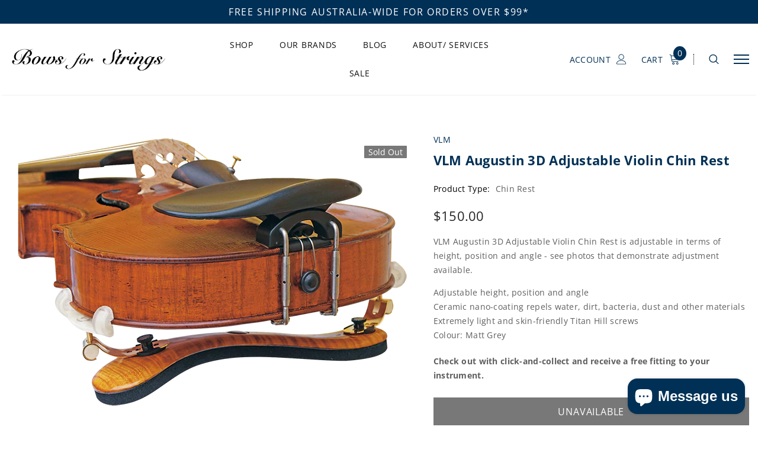

--- FILE ---
content_type: text/css
request_url: https://bowsforstrings.com/cdn/shop/t/3/assets/theme-styles-responsive.scss.css?v=166449638532096935151702268851
body_size: 9848
content:
@font-face{font-family:fontawesome;src:url(fontawesome-webfont.woff2) format("woff2"),url(fontawesome-webfont.woff) format("woff"),url(fontawesome-webfont.ttf) format("truetype")}@media (min-width: 1451px){.homepage-collection-wrapper .column-left{padding-right:100px}.list-collection .grid-item .item .collection-title-wrapper{left:10%;right:10%;bottom:9%}}@media (min-width: 1281px){.container{padding:0 60px}}@media (min-width: 1801px){.halo-product-custom .sidebar-label{display:none!important}}@media (max-width: 1800px){.template-product .halo-product-custom,.halo-product-custom{padding-top:30px}.halo-product-custom .pro-page .col-main{max-width:100%;flex:0 0 100%}.halo-product-custom .sidebar{position:fixed;left:-270px;top:0;width:100%;max-width:270px;padding:30px!important;background:#fff;padding-bottom:450px;scroll-behavior:smooth;-ms-overflow-style:-ms-autohiding-scrollbar;overflow:scroll;-webkit-overflow-scrolling:touch;height:100%;z-index:9999;transition:all .3s ease;-webkit-transition:all .3s ease}.halo-product-custom .halo-product-content .sidebar-label{margin-top:12px;margin-bottom:33px}.sidebar-open .halo-product-custom .sidebar{left:0}.sidebar-open .halo-product-custom .close-filter{display:block;left:270px}.sidebar-open .halo-product-custom .wrap-overlay{position:fixed;height:100%;width:100%;background:#000;left:0;top:0;bottom:0;right:0;opacity:.2;transition:all .2s ease;-webkit-transition:all .2s ease;overflow:hidden;z-index:999;top:0!important}}@media (min-width: 1281px) and (max-width: 1366px){.template-product .halo-product-custom .product-default>.container{padding:0}}@media (max-width: 1880px){.home-spotlight-block .slick-slider .slick-slide img{padding-left:10px;padding-right:10px}}@media (max-width: 1280px){.slick-arrow.slick-prev{left:0}.slick-arrow.slick-next{right:0}.widget-product .slick-arrow.slick-prev{left:0}.widget-product .slick-arrow.slick-next{right:0}.homepage-collection-wrapper .slick-arrow.slick-prev{left:0}.homepage-collection-wrapper .slick-arrow.slick-next{right:0}.home-instagram .slick-arrow.slick-prev{left:-10px}.home-instagram .slick-arrow.slick-next{right:-10px}}@media (min-width: 1200px) and (max-width: 1570px){.wrapper_header_parallax .is-sticky .header-bottom .header-pc .left-groups{width:200px!important}.wrapper_header_parallax .is-sticky .header-bottom .header-pc .center-groups{width:calc(100% - 540px)!important}.wrapper_header_parallax .is-sticky .header-bottom .header-pc .right-groups{width:410px!important}}@media (min-width: 1200px) and (max-width: 1281px){.recently-viewed-products .grid-item.col5{max-width:25%}}@media (min-width: 1200px){.container{max-width:1890px}.col5{-webkit-box-flex:0;-ms-flex:0 0 20%;flex:0 0 20%;max-width:20%}.header-parallax .sticky-wrapper{height:70px!important}.home-instagram .col-lg-5{-webkit-box-flex:0;-ms-flex:0 0 20%;flex:0 0 20%;max-width:20%}.halo-blog-page .sidebar-label{display:none!important}.themevale_popup #accept-cookies,.themevale_popup .product-notification{margin-bottom:15px}.sticky_form .container{max-width:1200px;padding-left:15px;padding-right:15px}.halo-product-custom .product-widget-tab .container{max-width:1890px;padding:0}.halo-product-custom .product-widget-tab .container .recently-viewed-products{max-width:1890px}.halo-product-custom .product-banner-block .full-banner .banner-item{margin-bottom:10px}.halo-product-custom .product-banner-block .small-banner .row{margin-right:-5px;margin-left:-5px}.halo-product-custom .product-banner-block .small-banner .banner-item{padding-left:5px;padding-right:5px}.collection-text-block .container{max-width:1170px;padding-left:15px;padding-right:15px}.search-page .input-group-field{width:770px}#shopify-section-cart-template .container,#shopify-section-cart-you-may-also-like-products .container,.custom-acc-page .container,.page-404 .container,.search-page .container,.template-customers-order .container{max-width:1200px;padding-left:15px;padding-right:15px}.has_sticky .wrapper_header_parallax .dropdown-border{height:calc(100vh - 70px)}.home2-custom-block .banner-large-img{position:relative}.home2-custom-block .banner-large-img .inner{position:absolute;top:50%;z-index:2;text-align:center}.home2-custom-block .banner-large-img .inner.abs_left{-moz-transform:translateY(-47%);-o-transform:translateY(-47%);-ms-transform:translateY(-47%);-webkit-transform:translateY(-47%);transform:translateY(-47%);left:-moz-calc((100% - 1200px)/2);left:-webkit-calc((100% - 1200px)/2);left:-ms-calc((100% - 1200px)/2);left:calc((100% - 1200px)/2)}.home2-custom-block .banner-large-img .inner.abs_right{-moz-transform:translateY(-47%);-o-transform:translateY(-47%);-ms-transform:translateY(-47%);-webkit-transform:translateY(-47%);transform:translateY(-47%);right:-moz-calc((100% - 1200px)/2);right:-webkit-calc((100% - 1200px)/2);right:-ms-calc((100% - 1200px)/2);right:calc((100% - 1200px)/2)}.home2-custom-block .banner-large-img .inner.abs_center{left:50%;-moz-transform:translate(-50%,-47%);-o-transform:translate(-50%,-47%);-ms-transform:translate(-50%,-47%);-webkit-transform:translate(-50%,-47%);transform:translate(-50%,-47%)}body>.translate-header{display:none}.slider-brand-wrapper .container{max-width:1200px;padding:0 15px}.widget-categories .widget-content li a{position:relative;-webkit-transition:padding-left .3s linear;-moz-transition:padding-left .3s linear;-ms-transition:padding-left .3s linear;-o-transition:padding-left .3s linear;transition:padding-left .3s linear;line-height:36px}.widget-categories .widget-content li a:hover{padding-left:17px;color:#3c3c3c}.widget-categories .widget-content li a:hover:before{content:"\f105";font: 14px/1 FontAwesome;font-size:15px;text-rendering:auto;-webkit-font-smoothing:antialiased;-moz-osx-font-smoothing:grayscale;display:inline-block;position:absolute;top:1px;left:0;font-weight:500;color:#32323266}.widget-categories .widget-content li a:hover span{background-image:linear-gradient(#fff 97%,#d1d1d1 3%);background-repeat:repeat-x;background-position-y:-1px}.animate-scale{position:relative;display:block;overflow:hidden}.animate-scale:before{content:"";position:absolute;top:0;left:0;width:100%;height:100%;background-color:#232323;overflow:hidden;opacity:0;-ms-filter:"progid:DXImageTransform.Microsoft.Alpha(opacity=0)";filter:alpha(opacity=0);z-index:2;-webkit-transition:all .5s ease;-moz-transition:all .5s ease;-ms-transition:all .5s ease;-o-transition:all .5s ease;transition:all .5s ease}.animate-scale img{-webkit-transition:all .7s ease;-moz-transition:all .7s ease;-ms-transition:all .7s ease;-o-transition:all .7s ease;transition:all .7s ease}.animate-scale:hover img{-moz-transform:scale3d(1.1,1.1,1);-o-transform:scale3d(1.1,1.1,1);-ms-transform:scale3d(1.1,1.1,1);-webkit-transform:scale3d(1.1,1.1,1);transform:scale3d(1.1,1.1,1)}.animate-scale:hover:before{overflow:visible;opacity:.3;-ms-filter:"progid:DXImageTransform.Microsoft.Alpha(opacity=30)";filter:alpha(opacity=30)}.animate-hvr:hover:before{opacity:1;-ms-filter:"progid:DXImageTransform.Microsoft.Alpha(opacity=100)";filter:alpha(opacity=100)}.header-bottom .header-mb{display:none}.header-bottom .header-pc{display:block}.header-bottom .header-pc .header-panel{display:-webkit-box;display:-webkit-flex;display:-moz-flex;display:-ms-flexbox;display:flex;-webkit-align-items:center;-moz-align-items:center;-ms-align-items:center;align-items:center;-webkit-box-pack:space-between;-moz-box-pack:space-between;-ms-flex-pack:space-between;-webkit-justify-content:space-between;justify-content:space-between}.header-bottom .header-pc .header-panel .left-groups{padding-left:0;padding-right:20px;width:340px}.header-bottom .header-pc .header-panel .center-groups{width:calc(100% - 680px)}.header-bottom .header-pc .header-panel .right-groups{display:-webkit-box;display:-webkit-flex;display:-moz-flex;display:-ms-flexbox;display:flex;-webkit-align-items:center;-moz-align-items:center;-ms-align-items:center;align-items:center;-webkit-box-pack:flex-end;-moz-box-pack:flex-end;-ms-flex-pack:flex-end;-webkit-justify-content:flex-end;justify-content:flex-end;padding-left:20px;padding-right:0;width:410px}.header-bottom .header-pc .header-panel .right-groups .account-link>a,.header-bottom .header-pc .header-panel .right-groups .wrapper-top-cart>a{text-transform:uppercase;display:-webkit-box;display:-webkit-flex;display:-moz-flex;display:-ms-flexbox;display:flex;-webkit-align-items:center;-moz-align-items:center;-ms-align-items:center;align-items:center;-webkit-box-pack:center;-moz-box-pack:center;-ms-flex-pack:center;-webkit-justify-content:center;justify-content:center;font-weight:500}.header-bottom .header-pc .header-panel .right-groups .account-link>a .text-right-hl,.header-bottom .header-pc .header-panel .right-groups .wrapper-top-cart>a .text-right-hl{position:relative;top:1px}.header-bottom .header-pc .header-panel .right-groups .account-link>a svg,.header-bottom .header-pc .header-panel .right-groups .wrapper-top-cart>a svg{margin-left:10px}.header-bottom .header-pc .header-panel .right-groups .account-link{display:inline-block;vertical-align:middle}.header-bottom .header-pc .header-panel .right-groups .account-link .acc-logout,.header-bottom .header-pc .header-panel .right-groups .account-link .acc-title{display:inline-block}.header-bottom .header-pc .header-panel .right-groups .account-link .acc-title svg{position:relative;top:3px}.header-bottom .header-pc .header-panel .right-groups .account-link>a svg{width:17px;height:18px;margin-top:-1px}.header-bottom .header-pc .header-panel .right-groups .wrapper-top-cart{margin-left:25px}.header-bottom .header-pc .header-panel .right-groups .wrapper-top-cart>a svg{width:20px;height:19px}.header-bottom .header-pc .header-panel .right-groups .wrapper-top-cart>a .cart-text{overflow:hidden;text-overflow:ellipsis;white-space:nowrap}.header-bottom .header-pc .header-panel .right-groups .wrapper-top-cart>a.menu-open .cart-text{position:relative}.header-bottom .header-pc .header-panel .right-groups .wrapper-top-cart>a.menu-open .cart-text:before{content:"";width:100%;height:1px;position:absolute;bottom:2px;left:0}.header-bottom .header-pc .header-panel .right-groups .nav-search{display:-webkit-box;display:-webkit-flex;display:-moz-flex;display:-ms-flexbox;display:flex;-webkit-align-items:center;-moz-align-items:center;-ms-align-items:center;align-items:center;-webkit-box-pack:center;-moz-box-pack:center;-ms-flex-pack:center;-webkit-justify-content:center;justify-content:center;padding-left:25px;margin-left:12px}.header-bottom .header-pc .header-panel .right-groups .nav-search .icon-search svg.icon-close{display:none;width:21px;height:21px;stroke:none}.header-bottom .header-pc .header-panel .right-groups .nav-search .icon-search.menu-open svg.icon-close{display:block}.header-bottom .header-pc .header-panel .right-groups .nav-search .icon-search.menu-open svg.search{display:none}.header-bottom .header-pc .header-panel .right-groups .nav-search .header-search .header-search__form .close-search{display:none}.header-bottom .header-pc .header-panel .right-groups .right-nav{margin-left:25px}.header-bottom .header-pc .header-panel .right-groups .right-nav .svg-mb{width:26px}.header-bottom .header-pc .header-panel .right-groups .right-nav a{color:#34313a}.header-bottom .header-pc .header-panel .right-groups .right-nav a.wishlist i{display:none}.header-bottom .header-pc .header-panel .right-groups .right-nav .right-nav-links{border-bottom:1px solid #eee;padding-bottom:18px;margin-bottom:25px}.header-bottom .header-pc .header-panel .right-groups .right-nav .right-nav-links li{padding:4px 0}.header-bottom .header-pc .header-panel .right-groups .right-nav .lang-currency-groups .label-text,.header-bottom .header-pc .header-panel .right-groups .right-nav .currency-block .label-text{display:none}.header-bottom .header-pc .header-panel .right-groups .right-nav .lang-currency-groups .img-icon,.header-bottom .header-pc .header-panel .right-groups .right-nav .currency-block .img-icon{width:16px;height:16px;display:inline-block;-moz-border-radius:50%;-webkit-border-radius:50%;-ms-border-radius:50%;-o-border-radius:50%;border-radius:50%;margin-right:8px}.header-bottom .header-pc .header-panel .right-groups .right-nav .lang-currency-groups .img-icon img,.header-bottom .header-pc .header-panel .right-groups .right-nav .currency-block .img-icon img{width:16px;height:16px;display:block;object-fit:cover;-moz-border-radius:50%;-webkit-border-radius:50%;-ms-border-radius:50%;-o-border-radius:50%;border-radius:50%}.header-bottom .header-pc .header-panel .right-groups .right-nav .lang-currency-groups .dropdown-label,.header-bottom .header-pc .header-panel .right-groups .right-nav .currency-block .dropdown-label{display:-webkit-box;display:-webkit-flex;display:-moz-flex;display:-ms-flexbox;display:flex;-webkit-align-items:center;-moz-align-items:center;-ms-align-items:center;align-items:center;-webkit-box-pack:flex-start;-moz-box-pack:flex-start;-ms-flex-pack:flex-start;-webkit-justify-content:flex-start;justify-content:flex-start}.header-bottom .header-pc .header-panel .right-groups .right-nav .lang-currency-groups .dropdown-label .text,.header-bottom .header-pc .header-panel .right-groups .right-nav .currency-block .dropdown-label .text{color:#34313a;font-weight:500}.header-bottom .header-pc .header-panel .right-groups .right-nav .lang-currency-groups .dropdown-toggle,.header-bottom .header-pc .header-panel .right-groups .right-nav .currency-block .dropdown-toggle{cursor:pointer}.header-bottom .header-pc .header-panel .right-groups .right-nav .lang-currency-groups .dropdown-toggle:after,.header-bottom .header-pc .header-panel .right-groups .right-nav .currency-block .dropdown-toggle:after{content:"\f107";font: 14px/1 FontAwesome;width:20px;height:20px;margin:0 0 0 3px;vertical-align:middle;line-height:18px;text-align:center;color:#3c3c3c;position:relative;top:1px;left:0;display:block;cursor:pointer;padding:0;background:none;border:none}.header-bottom .header-pc .header-panel .right-groups .right-nav .lang-currency-groups .dropdown-menu,.header-bottom .header-pc .header-panel .right-groups .right-nav .currency-block .dropdown-menu{position:absolute;left:0;top:100%;z-index:3;padding:3px 10px 8px;min-width:100px;width:auto;border:1px solid #e6e6e6;-webkit-box-shadow:0 1px 6px rgba(0,0,0,.1);-moz-box-shadow:0 1px 6px rgba(0,0,0,.1);box-shadow:0 1px 6px #0000001a;outline:none;-moz-border-radius:1px;-webkit-border-radius:1px;-ms-border-radius:1px;-o-border-radius:1px;border-radius:1px;display:none}.header-bottom .header-pc .header-panel .right-groups .right-nav .lang-currency-groups .lang-block{margin-bottom:12px}.wrapper_header_default .is-sticky .wrapper-navigation .icon-label{display:none}body:not(.template-index) .wrapper_header_parallax{margin-bottom:0}.wrapper_header_parallax .is-sticky .wrapper-navigation .icon-label{display:none}.wrapper_header_parallax .is-sticky .header-bottom{background:#000;transition:all 1s ease;-webkit-animation-name:fadeInDown;animation-name:fadeInDown;-webkit-animation-duration:.5s;animation-duration:.5s;-webkit-animation-fill-mode:both;animation-fill-mode:both}.wrapper_header_parallax .is-sticky .header-bottom .header-pc .header-panel{padding:0}.wrapper_header_parallax .is-sticky .header-bottom .left-groups{width:340px!important}.wrapper_header_parallax .is-sticky .header-bottom .left-groups .header-logo-sticky{display:block!important}.wrapper_header_parallax .is-sticky .header-bottom .left-groups .header-items-content{display:none}.wrapper_header_parallax .is-sticky .header-bottom .center-groups{width:calc(100% - 680px)!important}.wrapper_header_parallax .is-sticky .header-bottom .center-groups .header-logo{display:none}.wrapper_header_parallax .is-sticky .header-bottom .center-groups .menu-sticky{display:block!important}.wrapper_header_parallax .is-sticky .header-bottom .right-groups{width:410px!important}.wrapper_header_parallax .is-sticky+.header-nav{display:none}.wrapper_header_parallax .header-bottom .header-pc .header-panel{padding:22px 0}.wrapper_header_parallax .header-bottom .header-pc .header-panel .left-groups{width:410px}.wrapper_header_parallax .header-bottom .header-pc .header-panel .left-groups .header-logo-sticky{display:none}.wrapper_header_parallax .header-bottom .header-pc .header-panel .left-groups .header-items-content .item{display:inline-block}.wrapper_header_parallax .header-bottom .header-pc .header-panel .left-groups .header-items-content .item.phone{margin-right:20px}.wrapper_header_parallax .header-bottom .header-pc .header-panel .left-groups .header-items-content .item .info-icon{margin-right:5px}.wrapper_header_parallax .header-bottom .header-pc .header-panel .center-groups{text-align:center;width:calc(100% - 820px)}.wrapper_header_parallax .header-bottom .header-pc .header-panel .center-groups .menu-sticky{display:none}.wrapper_header_parallax .header-nav{background:#00000080}.wrapper_header_parallax .header-nav .site-nav{padding-top:17px}.wrapper_header_parallax .header-nav .site-nav li.menu-lv-1>a,.wrapper_header_parallax .header-nav .site-nav li.item>a{padding-bottom:16px}.wrapper_header_parallax .header-nav .site-nav li.menu-lv-1:hover>a:before,.wrapper_header_parallax .header-nav .site-nav li.item:hover>a:before{bottom:18px}.site-nav{margin:0;padding-top:24px}.site-nav .icon-dropdown,.site-nav .menu-mb-title{display:none}.site-nav .icon-label{position:absolute;right:-4px;top:-20px}.site-nav .icon-label:before{left:50%;bottom:-9px;-moz-transform:translateX(-50%);-o-transform:translateX(-50%);-ms-transform:translateX(-50%);-webkit-transform:translateX(-50%);transform:translate(-50%)}.site-nav .container{max-width:1200px;padding-left:15px;padding-right:15px}.site-nav .menu-lv-1,.site-nav>.item{display:inline-block;padding-left:20px;padding-right:20px;margin-bottom:0}.site-nav .menu-lv-1>a,.site-nav>.item>a{padding:0 0 24px}.site-nav .menu-lv-1>a:before,.site-nav>.item>a:before{content:"";height:1px;position:absolute;bottom:24px;width:0;left:0;right:0;-webkit-transition:width .3s ease;-moz-transition:width .3s ease;-ms-transition:width .3s ease;-o-transition:width .3s ease;transition:width .3s ease;visibility:hidden;display:block}.site-nav .menu-lv-1:hover>a:before,.site-nav>.item:hover>a:before{width:100%;visibility:visible}.site-nav .menu-lv-1>.sub-menu-mobile,.site-nav>.item>.sub-menu-mobile{-webkit-box-shadow:0 1px 4px 0px rgba(0,0,0,.1);-moz-box-shadow:0 1px 4px 0px rgba(0,0,0,.1);box-shadow:0 1px 4px #0000001a}.site-nav .no-mega-menu{position:relative}.site-nav .no-mega-menu .sub-menu-mobile{display:none;position:absolute;left:0;z-index:10;min-width:210px;text-align:left}.site-nav .no-mega-menu .sub-menu-mobile ul li{padding:9px 20px;margin-bottom:0}.site-nav .no-mega-menu .sub-menu-mobile ul li>a{padding-right:15px;position:relative}.site-nav .no-mega-menu .sub-menu-mobile ul li.dropdown:hover>a:before{content:"\f105";font-family:FontAwesome;position:absolute;left:-11px;top:-3px;font-size:16px}.site-nav .no-mega-menu .sub-menu-mobile ul li:last-child{border-bottom:none}.site-nav .no-mega-menu .sub-menu-mobile .menu-lv-2{padding:9px 50px 9px 20px}.site-nav .no-mega-menu .sub-menu-mobile .menu-lv-2 .sub-menu-mobile{display:none;position:absolute;left:100%;top:-1px;z-index:10;min-width:210px;margin-left:-35px;-webkit-box-shadow:0 2px 15px 0px rgba(0,0,0,.1);-moz-box-shadow:0 2px 15px 0px rgba(0,0,0,.1);box-shadow:0 2px 15px #0000001a}.site-nav .no-mega-menu .sub-menu-mobile .menu-lv-2 .sub-menu-mobile li:last-child{border-bottom:none}.site-nav .no-mega-menu .sub-menu-mobile .menu-lv-2:hover .site-nav-dropdown,.site-nav .no-mega-menu:hover .sub-menu-mobile{display:block}.site-nav .mega-menu{position:static}.site-nav .mega-menu>.sub-menu-mobile{position:absolute;left:0;right:0;z-index:10;padding:28px 0 0;max-height:82vh;overflow-x:hidden;overflow-y:auto;opacity:0;-ms-filter:"progid:DXImageTransform.Microsoft.Alpha(opacity=0)";filter:alpha(opacity=0);visibility:hidden;pointer-events:none;-moz-transform:translateY(30px);-o-transform:translateY(30px);-ms-transform:translateY(30px);-webkit-transform:translateY(30px);transform:translateY(30px);-webkit-transition:transform .35s linear;-moz-transition:transform .35s linear;-ms-transition:transform .35s linear;-o-transition:transform .35s linear;transition:transform .35s linear;-webkit-box-shadow:0 3px 3px -3px rgba(0,0,0,.1);-moz-box-shadow:0 3px 3px -3px rgba(0,0,0,.1);box-shadow:0 3px 3px -3px #0000001a}.site-nav .mega-menu>.sub-menu-mobile::-webkit-scrollbar{width:0}.site-nav .mega-menu>.sub-menu-mobile>.site-nav-dropdown{padding-bottom:20px}.site-nav .mega-menu:hover>.sub-menu-mobile{display:block;opacity:1;-ms-filter:"progid:DXImageTransform.Microsoft.Alpha(opacity=100)";filter:alpha(opacity=100);visibility:visible;-moz-transform:translateY(0px);-o-transform:translateY(0px);-ms-transform:translateY(0px);-webkit-transform:translateY(0px);transform:translateY(0);pointer-events:auto}.site-nav .mega-menu .site-nav-dropdown .hl-shuffle-container{display:block}.site-nav .mega-menu .site-nav-dropdown .hl-shuffle-container .inner{break-inside:avoid-column;page-break-inside:avoid;-webkit-column-break-inside:avoid;max-width:100%;padding-bottom:22px}.site-nav .mega-menu .site-nav-dropdown .menu-lv-2{text-align:left}.site-nav .mega-menu .site-nav-dropdown .menu-lv-2>a{padding-bottom:10px}.site-nav .mega-menu .site-nav-dropdown .menu-lv-2 .dropdow-lv2 li>a{padding:2px 0;display:inline-block}.site-nav .mega-menu .site-nav-dropdown .hl-shuffle-container{-webkit-column-count:3;column-count:3;margin-left:-10px;margin-right:-10px}.site-nav .mega-menu .site-nav-dropdown .hl-shuffle-container .inner{padding-left:10px;padding-right:10px}.site-nav .mega-menu .site-nav-dropdown.style_1 .column-right{display:-webkit-box;display:-webkit-flex;display:-moz-flex;display:-ms-flexbox;display:flex;-webkit-align-items:flex-start;-moz-align-items:flex-start;-ms-align-items:flex-start;align-items:flex-start;-webkit-box-pack:flex-end;-moz-box-pack:flex-end;-ms-flex-pack:flex-end;-webkit-justify-content:flex-end;justify-content:flex-end;padding-top:4px}.site-nav .mega-menu .site-nav-dropdown.style_1 .column-right .banner{margin-left:20px;padding-top:2px}.site-nav .mega-menu .site-nav-dropdown.style_1 .column-right .banner a{display:block}.site-nav .mega-menu .site-nav-dropdown.style_2.site-nav-dropdown{padding-bottom:0}.site-nav .mega-menu .site-nav-dropdown.style_2 .column-left{padding-top:6px}.site-nav .mega-menu .site-nav-dropdown.style_2 .column-left .banner a{display:block}.site-nav .mega-menu .site-nav-dropdown.style_2 .column-right.has-banner{padding-left:95px}.site-nav .mega-menu .site-nav-dropdown.style_3 .hl-shuffle-container{-webkit-column-count:5;column-count:5}.site-nav .mega-menu .site-nav-dropdown.style_3 .menu-lv-2 .dropdow-lv2>a>img{margin-top:5px;margin-bottom:15px;display:block}.site-nav .mega-menu .site-nav-dropdown.style_4 .column-right{padding-top:6px}.site-nav .mega-menu .site-nav-dropdown.style_4 .banner .mega-banner{text-align:right;display:-webkit-box;display:-webkit-flex;display:-moz-flex;display:-ms-flexbox;display:flex;-webkit-align-items:flex-start;-moz-align-items:flex-start;-ms-align-items:flex-start;align-items:flex-start;-webkit-box-pack:flex-end;-moz-box-pack:flex-end;-ms-flex-pack:flex-end;-webkit-justify-content:flex-end;justify-content:flex-end}.site-nav .mega-menu .site-nav-dropdown.style_4 .banner .mega-banner .img-second{margin-left:30px}.product-item .product-grid-image:before{content:"";position:absolute;top:0;left:0;width:100%;height:100%}.product-item .product-top:hover .images-one,.product-item .product-top:hover .images-two{-webkit-transition:all .5s ease;-moz-transition:all .5s ease;-ms-transition:all .5s ease;-o-transition:all .5s ease;transition:all .5s ease}.product-item .product-top:hover .images-one{opacity:0;-ms-filter:"progid:DXImageTransform.Microsoft.Alpha(opacity=0)";filter:alpha(opacity=0)}.product-item .product-top:hover .images-two{opacity:1;-ms-filter:"progid:DXImageTransform.Microsoft.Alpha(opacity=100)";filter:alpha(opacity=100)}.product-item .product-top:hover .product-des{opacity:1;-ms-filter:"progid:DXImageTransform.Microsoft.Alpha(opacity=100)";filter:alpha(opacity=100);visibility:visible}.product-item .product-top:hover .product-grid-image:before{opacity:1;-ms-filter:"progid:DXImageTransform.Microsoft.Alpha(opacity=100)";filter:alpha(opacity=100);visibility:visible}#back-top a:hover,#back-top a:focus{background:#000;color:#fff;border:1px solid #000000}.product-notification,#accept-cookies{position:absolute;bottom:100%;margin-bottom:15px}#dropdown-cart .cart-title .close-cart{display:none}.home-slideshow .not_img{height:720px;line-height:720px}.home-slideshow .slide-content.abs_left{left:21%}.home-slideshow .slide-content.abs_right{right:21%}.home-slideshow .slick-dots,.lookbook-slideshow .slick-dots{bottom:22px}.homepage-collection-wrapper .column-left{padding-top:62px}.homepage-collection-wrapper .column-right .products-grid .grid-item:hover .product-top img{opacity:.5;-ms-filter:"progid:DXImageTransform.Microsoft.Alpha(opacity=50)";filter:alpha(opacity=50)}.homepage-collection-wrapper .column-right .products-grid .grid-item:hover .collection-title h3 a span{background-image:linear-gradient(#fff 97%,#003056 3%);background-repeat:repeat-x;background-position-y:-3px}.homepage-collection-wrapper .column-right .products-grid .grid-item:hover .collection-title .btn-shadow .btn{background:#000;border-color:#000;color:#fff}.home-top-banner .container{max-width:1200px;padding-left:15px;padding-right:15px}.home-top-banner .slick-slide>div{height:448px}.home-top-banner .banner-image{margin-bottom:22px}.policys-block-home .container,.homepage-top-sellers-products .container,.home2-top-banner .container,.homepage2-featured-products .container,.home2-custom-block .container,.home2-instagram .container,.footer-2 .container{max-width:1600px;padding-left:15px;padding-right:15px}.list-collection .col-xl{-webkit-box-flex:0;-ms-flex:0 0 20%;flex:0 0 20%;max-width:20%}.sidebar.hide-sidebar{position:fixed;top:0;left:0;width:347px;max-width:100%;background-color:#fff;z-index:5;margin:0;overflow-y:auto;height:100vh;-moz-transform:translateX(-100%);-o-transform:translateX(-100%);-ms-transform:translateX(-100%);-webkit-transform:translateX(-100%);transform:translate(-100%);-webkit-transition:transform .4s ease;-moz-transition:transform .4s ease;-ms-transition:transform .4s ease;-o-transition:transform .4s ease;transition:transform .4s ease}.col-sidebar{-webkit-box-flex:0;-ms-flex:0 0 300px;flex:0 0 300px;max-width:300px}.col-main{-webkit-box-flex:0;-ms-flex:0 0 calc(100% - 300px);flex:0 0 calc(100% - 300px);max-width:-moz-calc(100% - 300px);max-width:-webkit-calc(100% - 300px);max-width:-ms-calc(100% - 300px);max-width:calc(100% - 300px)}.products-list .product-item .product-top{width:420px}.products-list .product-item .product-details{width:-moz-calc(100% - 450px);width:-webkit-calc(100% - 450px);width:-ms-calc(100% - 450px);width:calc(100% - 450px)}.faqs-page .page-header h2.has-image{position:absolute;left:0;right:0;bottom:0;top:0;display:-webkit-box;display:-webkit-flex;display:-moz-flex;display:-ms-flexbox;display:flex;-webkit-align-items:center;-moz-align-items:center;-ms-align-items:center;align-items:center;-webkit-box-pack:center;-moz-box-pack:center;-ms-flex-pack:center;-webkit-justify-content:center;justify-content:center;margin-bottom:0;padding:15px}.faqs-page .faqs_page-wrapper .right-column.has-col-left{padding-left:45px}#accept-cookies{max-width:398px;margin-bottom:35px}.product-notification{max-width:350px;margin-bottom:65px}.template-product .halo-product-default .product-photos.vertical-moreview{-webkit-box-flex:0;-ms-flex:0 0 calc(100% - 600px);flex:0 0 calc(100% - 600px);max-width:-moz-calc(100% - 600px);max-width:-webkit-calc(100% - 600px);max-width:-ms-calc(100% - 600px);max-width:calc(100% - 600px)}.template-product .halo-product-default .product-photos.vertical-moreview .product-img-box{display:-webkit-box;display:-webkit-flex;display:-moz-flex;display:-ms-flexbox;display:flex;-webkit-flex-direction:row;-moz-flex-direction:row;-ms-flex-direction:row;flex-direction:row}.template-product .halo-product-default .product-photos.vertical-moreview .product-img-box .wrapper-images{width:-moz-calc(100% - 100px);width:-webkit-calc(100% - 100px);width:-ms-calc(100% - 100px);width:calc(100% - 100px)}.template-product .halo-product-default .product-photos.vertical-moreview .product-img-box .slider-for{margin-bottom:0}.template-product .halo-product-default .product-photos.vertical-moreview .product-img-box .slider-nav{width:100px;padding:28px 0;margin-bottom:0}.template-product .halo-product-default .product-photos.vertical-moreview .product-img-box .slider-nav .item{margin:0;padding:0;max-height:100%;overflow:hidden}.template-product .halo-product-default .product-photos.vertical-moreview .product-img-box .slider-nav .item>a{display:block;max-height:100%;overflow:hidden;margin:6.5px 0;padding-bottom:0}.template-product .halo-product-default .product-photos.vertical-moreview .product-img-box .slider-nav .slick-arrow{left:50%;top:auto;-moz-transform:translate(-50%,0);-o-transform:translate(-50%,0);-ms-transform:translate(-50%,0);-webkit-transform:translate(-50%,0);transform:translate(-50%);width:21px;height:20px;padding-top:0}.template-product .halo-product-default .product-photos.vertical-moreview .product-img-box .slider-nav .slick-arrow svg{width:21px;height:20px}.template-product .halo-product-default .product-photos.vertical-moreview .product-img-box .slider-nav .slick-arrow.slick-prev{top:0}.template-product .halo-product-default .product-photos.vertical-moreview .product-img-box .slider-nav .slick-arrow.slick-prev svg{-moz-transform:rotate(90deg);-o-transform:rotate(90deg);-ms-transform:rotate(90deg);-webkit-transform:rotate(90deg);transform:rotate(90deg)}.template-product .halo-product-default .product-photos.vertical-moreview .product-img-box .slider-nav .slick-arrow.slick-next{bottom:0;right:auto}.template-product .halo-product-default .product-photos.vertical-moreview .product-img-box .slider-nav .slick-arrow.slick-next svg{-moz-transform:rotate(90deg);-o-transform:rotate(90deg);-ms-transform:rotate(90deg);-webkit-transform:rotate(90deg);transform:rotate(90deg)}.template-product .halo-product-default .product-photos.vertical-moreview .wrapper-nav{display:-webkit-box;display:-webkit-flex;display:-moz-flex;display:-ms-flexbox;display:flex;-webkit-align-items:center;-moz-align-items:center;-ms-align-items:center;align-items:center;-webkit-box-pack:flex-start;-moz-box-pack:flex-start;-ms-flex-pack:flex-start;-webkit-justify-content:flex-start;justify-content:flex-start}.template-product .halo-product-default .product-photos.vertical-moreview .bottom-group{width:-moz-calc(100% - 100px);width:-webkit-calc(100% - 100px);width:-ms-calc(100% - 100px);width:calc(100% - 100px)}.template-product .halo-product-default .product-photos.left-vertical-moreview .product-img-box{-webkit-flex-direction:row-reverse;-moz-flex-direction:row-reverse;-ms-flex-direction:row-reverse;flex-direction:row-reverse}.template-product .halo-product-default .product-photos.left-vertical-moreview .product-img-box .wrapper-images{padding-left:30px}.template-product .halo-product-default .product-photos.left-vertical-moreview .bottom-group{float:right}.template-product .halo-product-default .product-photos.right-vertical-moreview .product-img-box{display:-webkit-box;display:-webkit-flex;display:-moz-flex;display:-ms-flexbox;display:flex;-webkit-align-items:flex-start;-moz-align-items:flex-start;-ms-align-items:flex-start;align-items:flex-start;-webkit-box-pack:flex-end;-moz-box-pack:flex-end;-ms-flex-pack:flex-end;-webkit-justify-content:flex-end;justify-content:flex-end}.template-product .halo-product-default .product-photos.right-vertical-moreview .product-img-box .wrapper-images{padding-right:30px}.template-product .halo-product-default .product-photos.right-vertical-moreview .bottom-group{float:left}.template-product .halo-product-default .product-photos.horizontal-moreview{-webkit-box-flex:0;-ms-flex:0 0 56%;flex:0 0 56%;max-width:56%}.template-product .halo-product-default .product-shop{margin-top:-6px}.template-product .halo-product-default .product-shop.vertical-moreview{-webkit-box-flex:0;-ms-flex:0 0 600px;flex:0 0 600px;max-width:600px}.template-product .halo-product-default .product-shop.horizontal-moreview{-webkit-box-flex:0;-ms-flex:0 0 44%;flex:0 0 44%;max-width:44%}.custom-product-description .product-description-content .product-img{-webkit-box-flex:0;-ms-flex:0 0 calc(100% - 600px);flex:0 0 calc(100% - 600px);max-width:-moz-calc(100% - 600px);max-width:-webkit-calc(100% - 600px);max-width:-ms-calc(100% - 600px);max-width:calc(100% - 600px)}.custom-product-description .product-description-content .product-tab{-webkit-box-flex:0;-ms-flex:0 0 600px;flex:0 0 600px;max-width:600px}.halo_modal-custom .modal-body{padding:30px 100px 100px}.product-instagram #instafeed{padding-right:5px}.product-banner-block .full-banner .product-banner-wrap{padding:20px 14%}.product-banner-block .small-banner .container{max-width:1690px}.product-banner-block .small-banner .banner-item{margin-bottom:30px}.product-banner-block .small-banner .product-banner-wrap{padding:20px 100px;bottom:80px;left:15px;right:15px}.product-widget-tab .container,.product-customer-review .customer-review-content .container{max-width:1200px;padding-left:15px;padding-right:15px}}@media (max-width: 1199px){.container,.container-fluid,.container-padd60{max-width:100%}.row{margin-left:-10px;margin-right:-10px}.col,.col-6,.col-xs-1,.col-sm-1,.col-md-1,.col-lg-1,.col-xl-1,.col-xs-2,.col-sm-2,.col-md-2,.col-lg-2,.col-xl-2,.col-xs-3,.col-sm-3,.col-md-3,.col-lg-3,.col-xl-3,.col-xs-4,.col-sm-4,.col-md-4,.col-lg-4,.col-xl-4,.col-xs-5,.col-sm-5,.col-md-5,.col-lg-5,.col-xl-5,.col-xs-6,.col-sm-6,.col-md-6,.col-lg-6,.col-xl-6,.col-xs-7,.col-sm-7,.col-md-7,.col-lg-7,.col-xl-7,.col-xs-8,.col-sm-8,.col-md-8,.col-lg-8,.col-xl-8,.col-xs-9,.col-sm-9,.col-md-9,.col-lg-9,.col-xl-9,.col-xs-10,.col-sm-10,.col-md-10,.col-lg-10,.col-xl-10,.col-xs-11,.col-sm-11,.col-md-11,.col-lg-11,.col-xl-11,.col-xs-12,.col-sm-12,.col-md-12,.col-lg-12,.col-xl-12,.col-12,.col-xl{padding-right:10px;padding-left:10px}.jas-mb-style{position:fixed;top:0;bottom:0;right:100%;height:100vh;z-index:99;overflow-y:scroll;-webkit-transition:transform .5s ease;-moz-transition:transform .5s ease;-ms-transition:transform .5s ease;-o-transition:transform .5s ease;transition:transform .5s ease;padding-bottom:100px;background-color:#fff}.jas-mb-style .mb-area{margin-left:-10px;margin-right:-10px}.jas-mb-style .nav-bar .site-nav:nth-child(2){display:none}.jas-mb-style #right-nav-dropdown{display:block}.jas-mb-style #right-nav-dropdown .right-nav-links a{padding:7px 20px 6px;display:block;font-weight:400}.jas-mb-style #right-nav-dropdown .right-nav-links a.wishlist i{display:none}.jas-mb-style #right-nav-dropdown .lang-currency-groups{margin-top:20px;padding-top:20px;border-top:1px solid #ebebeb;padding-left:20px;padding-right:20px}.jas-mb-style #right-nav-dropdown .lang-currency-groups .lang-block+.currency-block{margin-top:20px}.jas-mb-style #right-nav-dropdown .lang-currency-groups .btn-group .dropdown-label{display:none}.jas-mb-style #right-nav-dropdown .lang-currency-groups .dropdown-menu{display:flex!important;overflow:visible!important;height:auto!important}.jas-mb-style .header-items-content{padding-left:20px;padding-right:20px;margin-top:30px}.jas-mb-style .header-items-content .info-icon{margin-right:5px}.jas-mb-style .header-items-content .phone{margin-bottom:5px}.site-nav .menu-mb-title{border-bottom:1px solid #ebebeb;color:#0f0f0f;background-color:#fafafa}.site-nav li a{position:static}.site-nav li.dropdown a{display:inline-block}.site-nav .menu-lv-1,.site-nav .item{border-bottom:1px solid #ebebeb}.site-nav .menu-lv-1>a,.site-nav .item>a{color:#0f0f0f;padding:13px 20px 11px}.site-nav .menu-lv-1:hover,.site-nav .item:hover{background-color:#fafafa}.site-nav .menu-lv-1:hover>a,.site-nav .item:hover>a{color:#003056}.site-nav .menu-lv-2{border-bottom:1px solid #ebebeb}.site-nav .menu-lv-2>a{color:#0f0f0f;padding:13px 20px 11px;text-transform:uppercase;font-weight:500}.site-nav .menu-lv-2:hover>a{color:#003056}.site-nav .menu-lv-2 ul.site-nav-dropdown{margin:12px 0}.site-nav .menu-lv-3>a{color:#0f0f0f;padding:8px 20px 6px}.site-nav .menu-lv-3:hover>a{color:#003056}.site-nav .sub-menu-mobile{position:fixed;left:0;top:0;bottom:0;padding-bottom:100px;height:100vh;overflow-y:scroll;background-color:#fff;z-index:100;-webkit-transition:transform .4s ease;-moz-transition:transform .4s ease;-ms-transition:transform .4s ease;-o-transition:transform .4s ease;transition:transform .4s ease;-moz-transform:translateX(-100%);-o-transform:translateX(-100%);-ms-transform:translateX(-100%);-webkit-transform:translateX(-100%);transform:translate(-100%)}.site-nav .sub-menu-mobile.sub-menu-open{-moz-transform:none;-o-transform:none;-ms-transform:none;-webkit-transform:none;transform:none}.site-nav .mega-menu .menu-lv-2{padding:0}.site-nav .mega-menu>.sub-menu-mobile .site-nav-dropdown{margin-bottom:10px}.site-nav .mega-menu>.sub-menu-mobile .site-nav-dropdown .hl-shuffle-container>.inner{padding-left:0;padding-right:0}.site-nav .mega-menu .site-nav-dropdown.style_1 .column-right{text-align:center;padding-top:20px}.site-nav .mega-menu .site-nav-dropdown.style_1 .column-right .featured-product{margin:0 auto 30px}.site-nav .mega-menu .site-nav-dropdown.style_1 .column-right .featured-product>h3{color:#0f0f0f}.site-nav .mega-menu .site-nav-dropdown.style_1 .column-right .featured-product .product-vendor a,.site-nav .mega-menu .site-nav-dropdown.style_1 .column-right .featured-product .product-title,.site-nav .mega-menu .site-nav-dropdown.style_1 .column-right .featured-product .price-box .price-regular{color:#0f0f0f}.site-nav .mega-menu .site-nav-dropdown.style_1 .column-right .featured-product .slick-arrow svg{fill:#0f0f0f;stroke:#0f0f0f}.site-nav .mega-menu .site-nav-dropdown.style_2 .banner-first{padding:20px;border-bottom:1px solid #ebebeb}.site-nav .mega-menu .site-nav-dropdown.style_2 .banner-bottom{margin-top:0}.site-nav .mega-menu .site-nav-dropdown.style_3 .menu-lv-2>.sub-menu-mobile>a{padding:20px 20px 0}.site-nav .mega-menu .site-nav-dropdown.style_4 .mega-banner{padding:20px;text-align:center}.site-nav .mega-menu .site-nav-dropdown.style_4 .mega-banner .img-first{margin-bottom:20px}.site-nav .icon-label:before{left:-9px;top:50%;-moz-transform:translateY(-50%);-o-transform:translateY(-50%);-ms-transform:translateY(-50%);-webkit-transform:translateY(-50%);transform:translateY(-50%)}.home-slideshow .slick-dots,.lookbook-slideshow .slick-dots{bottom:15px}.sidebar-open .sidebar{left:0!important}.sidebar-open .close-filter{display:block;left:270px}.sidebar-open .wrap-overlay{position:fixed;height:100%;width:100%;background:#000;left:0;top:0;bottom:0;right:0;opacity:.2;transition:all .2s ease;-webkit-transition:all .2s ease;overflow:hidden;z-index:999;top:0!important}.halo-blog-page .sidebar{position:fixed;left:-270px;top:0;width:100%;max-width:270px;padding:30px!important;background:#fff;padding-bottom:450px;scroll-behavior:smooth;-ms-overflow-style:-ms-autohiding-scrollbar;overflow:scroll;-webkit-overflow-scrolling:touch;height:100%;z-index:9999;transition:all .3s ease;-webkit-transition:all .3s ease}.slide-content{padding:15px}.slide-content .slide-heading{font-size:24px!important;line-height:32px;margin-bottom:10px}.slide-content .slide-text{font-size:12px!important;line-height:22px;margin-bottom:18px}.slide-content .slide-button{min-width:210px}.slide-content .slide-countdown{margin-bottom:25px}.slide-content .slide-countdown .clock-item{min-width:80px;padding:8px 10px 5px}.slide-content .slide-countdown .clock-item .num{font-size:20px!important;margin-bottom:2px}.slide-content .slide-countdown .clock-item .text{font-size:12px!important}.slide-content .group-slide-button .slide-button{padding:10px 15px 8px}.slide-content .group-slide-button.has-one-button .slide-button{min-width:240px}.slide-content .group-slide-button.has-two-button .slide-button{min-width:180px}.homepage-collection-wrapper .products-grid .grid-item{margin-bottom:25px}.footer .footer-top .footer-social .social-icons li{margin:0 8px}.footer .footer-top .footer-social .social-icons li:first-child{margin-left:0}#dropdown-cart,#dropdown-customer,.search-form{display:block;position:fixed;top:0;bottom:0;right:0;height:100vh;z-index:99;overflow-y:scroll;-webkit-transition:transform .5s ease;-moz-transition:transform .5s ease;-ms-transition:transform .5s ease;-o-transition:transform .5s ease;transition:transform .5s ease;width:430px;max-width:-moz-calc(100vw - 30px);max-width:-webkit-calc(100vw - 30px);max-width:-ms-calc(100vw - 30px);max-width:calc(100vw - 30px);-moz-transform:translateX(100%);-o-transform:translateX(100%);-ms-transform:translateX(100%);-webkit-transform:translateX(100%);transform:translate(100%);background-color:#fff;padding:15px 15px 25px}.search-form{right:100%;-moz-transform:none;-o-transform:none;-ms-transform:none;-webkit-transform:none;transform:none}.customer-title{margin-bottom:22px;margin-top:7px}.customer-title h5{color:#003056;text-transform:uppercase;letter-spacing:.05em;font-size:13px;font-weight:600;border-bottom:1px solid #ebebeb;padding-bottom:17px;margin-bottom:0}.cart-title>.close,.customer-title>.close,.search-title>.close{font-size:14px;text-transform:uppercase;display:-webkit-box;display:-webkit-flex;display:-moz-flex;display:-ms-flexbox;display:flex;-webkit-box-pack:flex-end;-moz-box-pack:flex-end;-ms-flex-pack:flex-end;-webkit-justify-content:flex-end;justify-content:flex-end;-webkit-align-items:center;-moz-align-items:center;-ms-align-items:center;align-items:center;font-weight:400;color:#5f5f5f;margin-bottom:30px}.cart-title>.close span,.customer-title>.close span,.search-title>.close span{margin-left:5px;padding-top:1px}.cart-title>.close svg,.customer-title>.close svg,.search-title>.close svg{color:#5a5a5a;width:15px;height:15px}#dropdown-cart .mini-products-list{max-height:-moz-calc(100% - 270px);max-height:-webkit-calc(100% - 270px);max-height:-ms-calc(100% - 270px);max-height:calc(100% - 270px)}html.cart-show #dropdown-cart,html.customer-show #dropdown-customer{-moz-transform:none;-o-transform:none;-ms-transform:none;-webkit-transform:none;transform:none}html.search-show .search-form,html.translate-overlay .jas-mb-style{-moz-transform:translateX(100%);-o-transform:translateX(100%);-ms-transform:translateX(100%);-webkit-transform:translateX(100%);transform:translate(100%)}.themevale_popup{position:fixed;z-index:99}.themevale_popup .sticky_form .pr-img .product-title{font-size:12px}.themevale_popup .sticky_form .col-12{-webkit-box-flex:0;-ms-flex:0 0 100%;flex:0 0 100%;max-width:100%}.themevale_popup .sticky_form .sticky-countdown{text-align:center;margin-bottom:10px}.contact-us-page .location{padding:25px 20px}.product-item .sizes-list{background-color:#fffc}.product-item .sizes-list li{padding:3px 5px 2px;margin-right:2.5px}.wishlist-header .column{padding-left:15px;padding-right:15px}.wishlist-page .col-price{-webkit-box-flex:0;-ms-flex:0 0 200px;flex:0 0 200px;max-width:200px}.wishlist-page .col-prod{-webkit-box-flex:0;-ms-flex:0 0 calc(100% - 700px);flex:0 0 calc(100% - 700px);max-width:-moz-calc(100% - 700px);max-width:-webkit-calc(100% - 700px);max-width:-ms-calc(100% - 700px);max-width:calc(100% - 700px)}.template-collection .padding{-webkit-box-flex:0;-ms-flex:0 0 100%;flex:0 0 100%;max-width:100%}.template-collection .padding .pagination-page{-webkit-box-pack:flex-end;-moz-box-pack:flex-end;-ms-flex-pack:flex-end;-webkit-justify-content:flex-end;justify-content:flex-end}.product-item .product-des{opacity:1;-ms-filter:"progid:DXImageTransform.Microsoft.Alpha(opacity=100)";filter:alpha(opacity=100);visibility:visible}.collection-header .collection-image{margin-bottom:13px}.collection-header .page-header{margin-top:30px;padding:0 10px}.template-collection .compare-button,.product-pagination .compare-link{display:none}.faqs-page .page-header h2{color:#003056!important;margin-top:30px}.faqs-page .des_faqs{margin-top:30px}.template-product .halo-product-default .product-photos .bottom-group .click-to-zoom{display:none}.template-product .halo-product-default .product-photos .bottom-group .theme-ask{margin-top:15px}.template-product .halo-product-default .product-photos .product-custom-block{margin-top:35px}.template-product .halo-product-default .product-shop .groups-btn-2{overflow-x:auto;-ms-flex-flow:row nowrap;-webkit-flex-flow:row nowrap;flex-flow:row nowrap;-webkit-overflow-scrolling:touch;padding-bottom:10px;position:relative}.template-product .halo-product-default .product-shop .groups-btn-2>a{white-space:nowrap}.next_prev-groups .next-prev-product{right:5px}.next_prev-groups .next-prev-icons .next-btn{margin-left:10px}.wrapper_header_parallax{margin-bottom:0}.wrapper_header_parallax .icon-nav .icon-line{background-color:#fff}.wrapper_header_parallax .icon-nav .icon-line:before,.wrapper_header_parallax .icon-nav .icon-line:after{background-color:#fff}}@media (min-width: 992px){#product_custom_engraving .col-row .col-left{-webkit-box-flex:0;-ms-flex:0 0 calc(100% - 400px);flex:0 0 calc(100% - 400px);max-width:-moz-calc(100% - 400px);max-width:-webkit-calc(100% - 400px);max-width:-ms-calc(100% - 400px);max-width:calc(100% - 400px);padding-right:55px}#product_custom_engraving .col-row .col-right{-webkit-box-flex:0;-ms-flex:0 0 400px;flex:0 0 400px;max-width:400px}.faqs-page .faqs_page-wrapper .right-column .contact-link .btn{min-width:255px}}@media (max-width: 1024px){.header-top .top-message.parallax-message{padding:15px 25px}.abs-bottom-mb .action{display:block;margin-top:20px}.abs-bottom-dt .action{display:none}.sidebar{position:fixed;top:0;left:0;width:330px;max-width:100%;background-color:#fff;z-index:5;margin:0;overflow-y:auto;height:100vh;-moz-transform:translateX(-100%);-o-transform:translateX(-100%);-ms-transform:translateX(-100%);-webkit-transform:translateX(-100%);transform:translate(-100%);-webkit-transition:transform .4s ease;-moz-transition:transform .4s ease;-ms-transition:transform .4s ease;-o-transition:transform .4s ease;transition:transform .4s ease}.product-item .product-des.abs-top{display:none}.product-title{text-overflow:ellipsis;overflow:hidden;white-space:nowrap}.products-list .action{margin-top:-2px}.products-list .action .btn{padding:13px 15px 10px}.products-list .product-item .item-swatch{margin-bottom:25px}.btn{padding:8px 15px 6px}.product-item .wishlist{margin-bottom:0}.halo-product-custom .product-banner-block .full-banner .banner-item{margin-bottom:20px}.wrapper-login-customer .wrapper-content .col-right>*{padding-left:15px}.header-parallax .header-nav{display:none}.footer-top-newsletter .banner-large-img .banner-content .banner-title{margin-bottom:12px}.footer-top-newsletter .banner-large-img .banner-content .banner-heading,.footer-top-newsletter .banner-large-img .banner-content .block-content{margin-bottom:20px}.footer-top-newsletter .banner-large-img .banner-content .block-content .input-group-field{min-width:310px}.footer-top-newsletter .banner-large-img .banner-content .banner-des{margin-bottom:20px!important}.extra-options-cart .extra-image .grid-item{padding:0 20px}.extra-options-cart .extra-image .inner-top .content-center{padding:0 25px}.extra-options-cart .extra-image .inner-top .content-right .content-variant-extra{padding-left:25px}.home2-top-banner{margin-top:35px}.homepage2-featured-products .widget-title,.home2-custom-block .widget-title{padding-top:40px}.home2-custom-block .widget-title p{padding:0 200px}}@media (max-width: 991px){.homepage-collection-wrapper{padding-top:0}.homepage-collection-wrapper .column-left{text-align:center;margin-bottom:25px}.homepage-collection-wrapper .column-left .widget-title{text-align:center}.home-top-banner .banner-image .custom-item .caption h3.heading{font-size:25px!important}.home-top-banner .slick-dots{margin-top:15px!important}.home-spotlight-block .spotlight-item .img-box .video svg{width:71px;height:50px}.home-spotlight-block .spotlight-item .spotlight-wrap .spotlight-inner .title{font-size:25px!important;line-height:25px!important;margin-bottom:10px}.home-spotlight-block .spotlight-item .spotlight-wrap .spotlight-inner .des{font-size:12px!important}.footer .footer-top .col-lg-3.col-left{-webkit-box-flex:0;-ms-flex:0 0 30%;flex:0 0 30%;max-width:30%}.footer .footer-top .col-lg-3.col-right{-webkit-box-flex:0;-ms-flex:0 0 100%;flex:0 0 100%;max-width:100%}.footer .footer-top .col-lg-6{-webkit-box-flex:0;-ms-flex:0 0 70%;flex:0 0 70%;max-width:70%}.footer .footer-top .footer-newsletter{margin-bottom:5px}.footer .footer-top .footer-newsletter .des{margin-bottom:20px}.footer .footer-top .footer-newsletter .input-group{max-width:400px}.payment-methods{text-align:left;margin-top:20px}.wrapper-newsletter .halo-modal-body{padding:20px}.wishlist-footer{margin-top:15px}.toolbar .column-left{margin-bottom:15px}.toolbar .column-right{-webkit-box-pack:space-between;-moz-box-pack:space-between;-ms-flex-pack:space-between;-webkit-justify-content:space-between;justify-content:space-between;width:100%}.toolbar .column-right .filters-toolbar__limited-view .limited-view,.toolbar .column-right .filters-toolbar__sortby .filter-sortby{min-width:165px}.template-product .halo-product-default .product-photos .product-custom-block{-webkit-flex-wrap:wrap;-moz-flex-wrap:wrap;-ms-flex-wrap:wrap;flex-wrap:wrap}.template-product .halo-product-default .product-photos .product-custom-block .item{width:50%;margin-bottom:20px}.template-cart .container .cart-left ul li .product-details .quantity{-webkit-flex-direction:column;-moz-flex-direction:column;-ms-flex-direction:column;flex-direction:column;-webkit-align-items:flex-start;-moz-align-items:flex-start;-ms-align-items:flex-start;align-items:flex-start}.template-cart .container .cart-left ul li .product-details .quantity .item,.template-cart .container .cart-left ul li .product-details .quantity .extra{margin:0 0 10px;max-width:162px}}@media (min-width: 1025px) and (max-width: 1199px){.wrapper_header_parallax .header-parallax .header-nav .site-nav{display:none}}@media (min-width: 1025px){.abs-bottom-mb .action{display:none}.abs-bottom-dt .action{display:block}}@media (min-width: 1198px) and (max-width: 1201px){.wrapper_header_parallax .is-sticky .header-bottom .left-groups{width:260px!important}.wrapper_header_parallax .is-sticky .header-bottom .center-groups{width:calc(100% - 120px)!important}.wrapper_header_parallax .is-sticky .header-bottom .right-groups{width:300px!important}.wrapper_header_parallax .is-sticky .header-bottom .right-groups .account-link{display:none}.wrapper_header_default .header-bottom .left-groups{width:260px!important}.wrapper_header_default .header-bottom .center-groups{width:calc(100% - 60px)!important}.wrapper_header_default .header-bottom .right-groups{width:470px!important}}@media (min-width: 1025px) and (max-width: 1366px){.home2-custom-block .widget-title p{padding:0 160px}}@media (min-width: 992px) and (max-width: 1199px){.home2-custom-block .banner-large-img{position:relative}.home2-custom-block .banner-large-img .inner{position:absolute;top:50%;z-index:2;text-align:center}.home2-custom-block .banner-large-img .inner.abs_left{-moz-transform:translateY(-47%);-o-transform:translateY(-47%);-ms-transform:translateY(-47%);-webkit-transform:translateY(-47%);transform:translateY(-47%);left:-moz-calc((100% - 730px)/2);left:-webkit-calc((100% - 730px)/2);left:-ms-calc((100% - 730px)/2);left:calc((100% - 730px)/2)}.home2-custom-block .banner-large-img .inner.abs_right{-moz-transform:translateY(-47%);-o-transform:translateY(-47%);-ms-transform:translateY(-47%);-webkit-transform:translateY(-47%);transform:translateY(-47%);right:-moz-calc((100% - 730px)/2);right:-webkit-calc((100% - 730px)/2);right:-ms-calc((100% - 730px)/2);right:calc((100% - 730px)/2)}.home2-custom-block .banner-large-img .inner.abs_center{left:50%;-moz-transform:translate(-50%,-47%);-o-transform:translate(-50%,-47%);-ms-transform:translate(-50%,-47%);-webkit-transform:translate(-50%,-47%);transform:translate(-50%,-47%)}.home-instagram .col-lg-5{-webkit-box-flex:0;-ms-flex:0 0 33.333333%;flex:0 0 33.333333%;max-width:33.333333%}}@media (max-width: 991px) and (min-width: 768px){.home2-custom-block .banner-large-img{position:relative}.home2-custom-block .banner-large-img .inner{position:absolute;top:50%;z-index:2;text-align:center}.home2-custom-block .banner-large-img .inner.abs_left{-moz-transform:translateY(-47%);-o-transform:translateY(-47%);-ms-transform:translateY(-47%);-webkit-transform:translateY(-47%);transform:translateY(-47%);left:-moz-calc((100% - 730px)/2);left:-webkit-calc((100% - 730px)/2);left:-ms-calc((100% - 730px)/2);left:calc((100% - 730px)/2)}.home2-custom-block .banner-large-img .inner.abs_right{-moz-transform:translateY(-47%);-o-transform:translateY(-47%);-ms-transform:translateY(-47%);-webkit-transform:translateY(-47%);transform:translateY(-47%);right:-moz-calc((100% - 730px)/2);right:-webkit-calc((100% - 730px)/2);right:-ms-calc((100% - 730px)/2);right:calc((100% - 730px)/2)}.home2-custom-block .banner-large-img .inner.abs_center{left:50%;-moz-transform:translate(-50%,-47%);-o-transform:translate(-50%,-47%);-ms-transform:translate(-50%,-47%);-webkit-transform:translate(-50%,-47%);transform:translate(-50%,-47%)}}@media (min-width: 768px) and (max-width: 1199px){.sub-menu-mobile .col-md-12{-webkit-box-flex:0!important;-ms-flex:0 0 100%!important;flex:0 0 100%!important;max-width:100%!important}.collection-top-banner .coll-banner-content{padding:20px 40px}.policys-block-home{margin-top:-20px}.product-banner-block .full-banner .product-banner-wrap{padding:20px 10%}.product-banner-block .small-banner .product-banner-wrap{padding:20px;bottom:0;left:10px;right:10px}.themevale_popup #accept-cookies{margin-bottom:15px}.themevale_popup #accept-cookies,.themevale_popup .product-notification{margin-left:15px}}@media (min-width: 768px){.horizontal-tabs .wrapper-tab-content .tab-title{display:none!important}.horizontal-tabs .tab-content.active{display:block!important}.horizontal-tabs.horizontal-tabs-center .list-tabs{-webkit-box-pack:center;-moz-box-pack:center;-ms-flex-pack:center;-webkit-justify-content:center;justify-content:center}.horizontal-tabs.horizontal-tabs-center .tab-title{margin:0 30px 0 0}.horizontal-tabs.horizontal-tabs-center .tab-title:last-child{margin-right:0}.horizontal-tabs.horizontal-tabs-center .tab-links{font-size:16px;font-weight:700;border:none;background-color:#fff0;margin-bottom:0;padding:16px 0 14px}.horizontal-tabs.horizontal-tabs-center .tab-links.active{font-size:16px;padding-left:0;padding-right:0;margin-bottom:0;background-color:#fff0}.horizontal-tabs.horizontal-tabs-center .tab-links:before{top:initial;bottom:-1px;left:0;width:100%}.horizontal-tabs.horizontal-tabs-center .tab-links:after{display:none}.home2-custom-block .banner-large-img .banner-content .banner-des{max-width:425px;margin-left:auto;margin-right:auto;margin-bottom:35px}.slide-content{position:absolute;top:50%;z-index:2}.slide-content.abs_left{-moz-transform:translateY(-50%);-o-transform:translateY(-50%);-ms-transform:translateY(-50%);-webkit-transform:translateY(-50%);transform:translateY(-50%);left:4%}.slide-content.abs_right{-moz-transform:translateY(-50%);-o-transform:translateY(-50%);-ms-transform:translateY(-50%);-webkit-transform:translateY(-50%);transform:translateY(-50%);right:4%}.slide-content.abs_center{left:50%;-moz-transform:translate(-50%,-50%);-o-transform:translate(-50%,-50%);-ms-transform:translate(-50%,-50%);-webkit-transform:translate(-50%,-50%);transform:translate(-50%,-50%)}.slide-content.slide-content-mb{display:none!important}.home-slideshow .slick-dots,.lookbook-slideshow .slick-dots{position:absolute;left:50%;-moz-transform:translateX(-50%);-o-transform:translateX(-50%);-ms-transform:translateX(-50%);-webkit-transform:translateX(-50%);transform:translate(-50%);min-width:450px;margin:0}.home-slideshow .item img{min-height:280px;width:100%;object-fit:cover}.home-slideshow .slide-image .slide-mobile{display:none}.wrapper-newsletter .halo-modal-body{background-color:#fff;background-image:url(//bowsforstrings.com/cdn/shopifycloud/shopify/assets/no-image-2048-5e88c1b20e087fb7bbe9a3771824e743c244f437e4f8ba93bbf7b11b53f7824c_large.gif);background-size:cover;background-position:center;background-size:no-repeat}.contact-us-page .wrapper .col-xl-7{-webkit-box-flex:0;-ms-flex:0 0 57%;flex:0 0 57%;max-width:57%}.contact-us-page .wrapper .col-xl-5{-webkit-box-flex:0;-ms-flex:0 0 43%;flex:0 0 43%;max-width:43%}.collection-top-banner{position:relative}.collection-top-banner .coll-banner-content{position:absolute;top:0;bottom:0;left:0;right:0;display:-webkit-box;display:-webkit-flex;display:-moz-flex;display:-ms-flexbox;display:flex;-webkit-align-items:center;-moz-align-items:center;-ms-align-items:center;align-items:center;-webkit-box-pack:center;-moz-box-pack:center;-ms-flex-pack:center;-webkit-justify-content:center;justify-content:center}.collection-top-banner .coll-banner-content.position-left{-webkit-box-pack:flex-start;-moz-box-pack:flex-start;-ms-flex-pack:flex-start;-webkit-justify-content:flex-start;justify-content:flex-start;text-align:left}.collection-top-banner .coll-banner-content.position-center{-webkit-box-pack:center;-moz-box-pack:center;-ms-flex-pack:center;-webkit-justify-content:center;justify-content:center;text-align:center}.collection-top-banner .coll-banner-content.position-right{-webkit-box-pack:flex-end;-moz-box-pack:flex-end;-ms-flex-pack:flex-end;-webkit-justify-content:flex-end;justify-content:flex-end;text-align:right}.faqs-page .faqs_page-wrapper .left-column{-webkit-box-flex:0;-ms-flex:0 0 300px;flex:0 0 300px;max-width:300px}.faqs-page .faqs_page-wrapper .right-column.has-col-left{-webkit-box-flex:0;-ms-flex:0 0 calc(100% - 300px);flex:0 0 calc(100% - 300px);max-width:-moz-calc(100% - 300px);max-width:-webkit-calc(100% - 300px);max-width:-ms-calc(100% - 300px);max-width:calc(100% - 300px)}.faqs-page .faqs_page-wrapper .right-column.no-col-left{-webkit-box-flex:0;-ms-flex:0 0 100%;flex:0 0 100%;max-width:100%}#accept-cookies{max-width:398px;padding:18px 20px 20px}.product-notification{max-width:398px;margin-bottom:15px}.product-notification .product-suggest .product-image{width:60px}.product-notification .product-suggest .column-right{width:calc(100% - 60px)}.product-banner-block .full-banner .product-banner-wrap{position:absolute;left:0;right:0;top:50%;-moz-transform:translateY(-50%);-o-transform:translateY(-50%);-ms-transform:translateY(-50%);-webkit-transform:translateY(-50%);transform:translateY(-50%)}.product-banner-block .small-banner .product-banner-wrap{position:absolute}}@media (max-width: 768px){.sticky_form .sticky_group .pr-selectors{max-width:150px!important}.wrapper-engraving .alert_engraving{padding:10px}.close-modal{right:0}.product-img-box .countdown{width:250px}.footer-2 .footer-bottom .payment-methods{text-align:center;margin-bottom:15px}.footer-2 .footer-bottom .footer_logo_bottom,.footer-2 .footer-bottom .footer_copyright{text-align:center}.footer-top-newsletter .banner-large-img .banner-content{width:510px}.footer-top-newsletter .banner-large-img .banner-content .banner-title{font-size:20px;margin-bottom:12px}.footer-top-newsletter .banner-large-img .banner-content .banner-heading{margin-bottom:16px;font-size:12px!important}.footer-top-newsletter .banner-large-img .banner-content .block-content{margin-bottom:12px}.footer-top-newsletter .banner-large-img .banner-content .block-content .input-group-field{min-width:320px}.footer-top-newsletter .banner-large-img .banner-content .banner-des{margin-bottom:12px!important}.extra-options .extra-image{width:30%;margin:0 35px 0 30px}.extra-options .extra-button{width:45%}#shopify-section-cart-template .page-header a{top:3px}.extra-options-cart .extra-image{width:100%;margin:0;padding:0 5px}.extra-options-cart .extra-image .inner-top .content-left{width:90px}.extra-options-cart .extra-image .inner-top .content-center{padding:0 10px}.extra-options-cart .extra-image .inner-top .content-right .extra-action .btn,.extra-options-cart .extra-image .inner-top .content-right .extra-action .btn-bundle{width:160px}.home2-top-banner .banner-item .content-box{top:50%;left:0!important;text-align:center!important;right:0!important;transform:translateY(-50%)}.home2-custom-block .widget-title{margin-bottom:40px}.home2-custom-block .widget-title h3{margin-bottom:20px}.home2-custom-block .widget-title p{padding:0 90px}.home2-custom-block .banner-content .banner-title{margin-bottom:10px}.home2-custom-block .banner-content .banner-heading{margin-bottom:10px;font-size:30px!important}.home2-custom-block .banner-content .banner-des{margin-bottom:20px!important}}@media (max-width: 767px){container,.container-fluid,.container-padd60{padding-right:10px;padding-left:10px}.sticky_form .col-img-title{display:none!important}.home-slideshow .slide-image .slide-pc{display:none}.header-top .top-message.parallax-message{padding:8px 25px}.countdown{display:none}.horizontal-tabs .list-tabs{display:none!important}.horizontal-tabs .wrapper-tab-content .tab-content.active{display:block}.page-header h2,.page-header h1{font-size:20px}.faqs-page .page-header h2{font-size:20px!important}.policys-block-home{margin-top:0}.footer-top-newsletter .banner-large-img{position:relative}.footer-top-newsletter .banner-large-img .banner-content{position:absolute;top:50%;z-index:2;text-align:center;left:50%;-moz-transform:translate(-50%,-50%);-o-transform:translate(-50%,-50%);-ms-transform:translate(-50%,-50%);-webkit-transform:translate(-50%,-50%);transform:translate(-50%,-50%);width:100%}.footer-top-newsletter .banner-large-img .banner-content .banner-title{font-size:20px!important;margin-bottom:12px;margin-top:0}.footer-top-newsletter .banner-large-img .banner-content .banner-heading{margin-bottom:16px;font-size:12px!important}.footer-top-newsletter .banner-large-img .banner-content .block-content{margin-bottom:12px}.footer-top-newsletter .banner-large-img .banner-content .block-content .input-group-field{min-width:auto}.footer-top-newsletter .banner-large-img .banner-content .banner-des{margin-bottom:18px!important}.footer-top-newsletter .banner-large-img .img-box img{min-height:290px}.footer .footer-top .col-footer .no-mb{border-bottom:none!important;margin-bottom:0!important}.footer .footer-top .col-footer .no-mb:after{content:none!important}.home2-custom-block .widget-title{margin-bottom:25px}.home2-custom-block .widget-title h3{margin-bottom:20px}.home2-custom-block .widget-title p{padding:0}.home2-custom-block .banner-content{text-align:center}.home2-custom-block .banner-content .banner-title{color:#0f0f0f!important;margin-bottom:10px;margin-top:15px}.home2-custom-block .banner-content .banner-heading{color:#0f0f0f!important;margin-bottom:10px;font-size:24px!important}.home2-custom-block .banner-content .banner-des{color:#0f0f0f!important;font-size:12px!important}.home2-custom-block .banner-content .banner-button{border-color:#0f0f0f!important;color:#0f0f0f!important;min-width:190px!important}.slide-content{padding:20px 10px 0}.slide-content .slide-button{background:#fff!important;color:#003056!important;border-color:#003056!important}.slide-content .slide-heading,.slide-content .slide-text{color:#003056!important}.slide-content .slide-heading .line{background-color:#003056!important}.slide-content .slide-countdown .clock-item{border:1px solid #003056!important}.slide-content .slide-countdown .clock-item .num,.slide-content .slide-countdown .clock-item .text{color:#003056!important}.slide-content .group-slide-button.has-two-button .slide-button+.slide-button{margin-left:15px}.slide-content:not(.slide-content-mb) .slide-heading{display:none}.slide-content.slide-content-mb{position:absolute;top:50%;left:50%;-moz-transform:translate(-50%,-50%);-o-transform:translate(-50%,-50%);-ms-transform:translate(-50%,-50%);-webkit-transform:translate(-50%,-50%);transform:translate(-50%,-50%);padding:0;min-width:80%}.slide-content.slide-content-mb .slide-heading{font-size:20px!important;margin:0;padding:6px 25px 4px;display:inline-block;color:#fff!important}.home-new-product-tab .list-product-tabs,.home-product-tab .list-product-tabs,.product-widget-tab .list-product-tabs{-ms-flex-flow:row nowrap;flex-flow:row nowrap;overflow-x:auto;-webkit-box-pack:flex-start;-moz-box-pack:flex-start;-ms-flex-pack:flex-start;-webkit-justify-content:flex-start;justify-content:flex-start;padding-bottom:15px;margin-bottom:18px;-webkit-overflow-scrolling:touch;position:relative;z-index:1}.home-new-product-tab .list-product-tabs li a,.home-product-tab .list-product-tabs li a,.product-widget-tab .list-product-tabs li a{white-space:nowrap;line-height:20px}.home-product-tab .list-product-tabs li,.product-widget-tab .list-product-tabs li{margin-bottom:0}.home-product-tab .list-product-tabs li:first-child a,.product-widget-tab .list-product-tabs li:first-child a{padding-left:0}.home-product-tab .list-product-tabs li:last-child a,.product-widget-tab .list-product-tabs li:last-child a{padding-right:0}.footer .footer-top .col-lg-3.col-left,.footer .footer-top .col-lg-3.col-right,.footer .footer-top .col-lg-6{-webkit-box-flex:0;-ms-flex:0 0 100%;flex:0 0 100%;max-width:100%}.footer .footer-top .col-left{margin-bottom:35px}.footer .footer-top .col-footer .foot-title{padding-bottom:15px;cursor:pointer;position:relative;padding-right:15px;margin-bottom:15px}.footer .footer-top .col-footer .foot-title.dropdow-mb.open:after{-moz-transform:rotate(180deg);-o-transform:rotate(180deg);-ms-transform:rotate(180deg);-webkit-transform:rotate(180deg);transform:rotate(180deg)}.footer .footer-top .col-footer .foot-title:after{content:"\f107";font-family:FontAwesome;font-weight:500;font-size:19px;text-rendering:auto;-webkit-font-smoothing:antialiased;-moz-osx-font-smoothing:grayscale;display:block;cursor:pointer;margin:0;padding:0;background:none;-webkit-transition:transform .3s linear;-moz-transition:transform .3s linear;-ms-transition:transform .3s linear;-o-transition:transform .3s linear;transition:transform .3s linear;position:absolute;right:0;top:1px}.footer .footer-top .col-footer ul{display:none}.ajax-lookbook-modal{left:0;right:0;margin:30px auto;width:275px;max-width:-moz-calc(100vw - 30px);max-width:-webkit-calc(100vw - 30px);max-width:-ms-calc(100vw - 30px);max-width:calc(100vw - 30px)}.ajax-lookbook-modal .ajax-modal-content{padding:10px 12px}.ajax-lookbook-modal .ajax-modal-content .lookbook-content .product-item .inner-top{display:-webkit-box;display:-webkit-flex;display:-moz-flex;display:-ms-flexbox;display:flex}.ajax-lookbook-modal .ajax-modal-content .lookbook-content .product-item .product-top{-webkit-box-flex:0;-ms-flex:0 0 30%;flex:0 0 30%;max-width:30%;margin-right:15px;margin-bottom:0}.ajax-lookbook-modal .ajax-modal-content .lookbook-content .product-item .product-top .product-image img{max-width:100%}.ajax-lookbook-modal .ajax-modal-content .lookbook-content .product-item .product-top .product-label{top:0;right:0}.ajax-lookbook-modal .ajax-modal-content .lookbook-content .product-item .product-bottom{-webkit-box-flex:0;-ms-flex:0 0 calc(70% - 15px);flex:0 0 calc(70% - 15px);max-width:-moz-calc(70% - 15px);max-width:-webkit-calc(70% - 15px);max-width:-ms-calc(70% - 15px);max-width:calc(70% - 15px);text-align:left}.ajax-lookbook-modal .ajax-modal-content .lookbook-content .product-item .product-image{margin-bottom:0}.ajax-lookbook-modal .ajax-modal-content .lookbook-content .product-item .product-title{overflow:hidden;text-overflow:ellipsis;display:-webkit-box;-webkit-line-clamp:2;-webkit-box-orient:vertical;max-height:none;white-space:normal;font-size:12px;line-height:20px}.ajax-lookbook-modal .ajax-modal-content .lookbook-content .product-item .price-box{margin-bottom:0}.ajax-lookbook-modal .ajax-modal-content .lookbook-content .product-item .action,.ajax-lookbook-modal .ajax-modal-content .lookbook-content .product-item .pr-details{display:none}.wrapper-newsletter .halo-modal-body .column-left{padding:0}.wrapper-newsletter .halo-modal-body .title{margin-top:20px}.padding .pagination-page li{margin:0 10px}.template-collection .product-pagination .padding .toolbar-bottom{-webkit-flex-direction:column;-moz-flex-direction:column;-ms-flex-direction:column;flex-direction:column}.template-collection .product-pagination .padding .toolbar-bottom .page-total{-webkit-box-flex:0;-ms-flex:0 0 100%;flex:0 0 100%;max-width:100%}.template-collection .product-pagination .padding .pagination-page{-webkit-box-flex:0;-ms-flex:0 0 100%;flex:0 0 100%;max-width:100%;margin-top:20px}.products-list .product-item .inner-top{-webkit-flex-direction:column;-moz-flex-direction:column;-ms-flex-direction:column;flex-direction:column}.products-list .product-item .product-top{width:100%;max-width:300px;margin:0 auto 12px}.products-list .product-item .product-details{width:100%}.template-product .product_top{margin-bottom:30px}.template-product .halo-product-default{padding-top:30px}.template-product .halo-product-default .product-photos{margin-bottom:30px}.product-shop .product-title{font-size:18px}.product-banner-block .product-banner .banner-item{text-align:center!important;margin-bottom:10px}.product-banner-block .product-banner .banner-item .product-banner-wrap .title{color:#003056!important;font-size:24px!important}.product-banner-block .product-banner .banner-item .product-banner-wrap .des{color:#5f5f5f!important;font-size:12px!important}.product-banner-block .full-banner .product-banner-wrap{padding:20px 15px}.product-banner-block .small-banner .banner-item{margin-bottom:15px}.product-banner-block .small-banner .product-banner-wrap{padding:20px 0}.product-customer-review{margin-bottom:40px}.product-customer-review .customer-review-content .spr-summary{-webkit-flex-wrap:wrap;-moz-flex-wrap:wrap;-ms-flex-wrap:wrap;flex-wrap:wrap}.product-customer-review .customer-review-content .spr-summary-actions{margin-left:0;margin-top:20px}#product_custom_engraving .col-row .title{text-align:center}#product_custom_engraving .col-row .col-right{margin-top:30px}.wishlist-footer{-webkit-flex-direction:column;-moz-flex-direction:column;-ms-flex-direction:column;flex-direction:column}.wishlist-footer .padding{margin-top:20px}.template-page .breadcrumb{margin-top:50px}.contact-us-page .location{margin-top:20px}.toolbar{position:relative}.toolbar .sidebar-label{position:absolute;top:0;left:0}.toolbar .column-right{-webkit-flex-direction:column;-moz-flex-direction:column;-ms-flex-direction:column;flex-direction:column}.toolbar .column-right .toolbar-col:not(.filters-toolbar__view-as){margin-left:0;margin-top:15px}.toolbar .column-right .toolbar-col:not(.filters-toolbar__view-as) label{width:105px;overflow:hidden;text-overflow:ellipsis;white-space:nowrap}.toolbar .column-right .toolbar-col:not(.filters-toolbar__view-as) label+div{width:-moz-calc(100% - 120px);width:-webkit-calc(100% - 120px);width:-ms-calc(100% - 120px);width:calc(100% - 120px)}.toolbar .column-right .filters-toolbar__view-as{-webkit-box-pack:flex-end;-moz-box-pack:flex-end;-ms-flex-pack:flex-end;-webkit-justify-content:flex-end;justify-content:flex-end}.faqs-page .faqs_page-wrapper .left-column .need-help{margin-bottom:45px;border-bottom:1px solid #0f0f0f;padding-bottom:20px}.faqs-page .faqs_page-wrapper .right-column .contact-link{-webkit-box-pack:center;-moz-box-pack:center;-ms-flex-pack:center;-webkit-justify-content:center;justify-content:center;-webkit-flex-wrap:wrap;-moz-flex-wrap:wrap;-ms-flex-wrap:wrap;flex-wrap:wrap}.faqs-page .faqs_page-wrapper .right-column .contact-link .text{text-align:center}.faqs-page .faqs_page-wrapper .right-column .contact-link .btn{margin-left:0;margin-top:15px}.halo_modal-custom .modal-body .custom-radio label:first-child{display:block}.halo_modal-custom .modal-body .form-group input[type=radio]+label:last-child{margin-right:0}.template-cart .container .cart-right textarea,.template-cart .container #shipping-calculator .form-group input[type=text]{max-width:100%}}@media (min-width: 767px) and (max-width: 769px){.footer-2 .lang-currency-groups{max-width:50%}.extra-options-cart .extra-image .inner-top .content-center{display:block;text-align:center;margin:0;padding:0}.extra-options-cart .extra-image .inner-top .content-left{width:130px;display:block}}@media (min-width: 480px) and (max-width: 1199px){.jas-mb-style,.site-nav .sub-menu-mobile{width:337px}.icon-nav.menu-open{right:inherit;left:337px}}@media (max-width: 550px){.slick-dots li button{width:8px;height:8px}.home2-top-banner .item:first-child .banner-item{margin-bottom:15px}.home2-top-banner .banner-item .content-box .banner-title{font-size:24px!important}.slide-content .slide-countdown .clock-item{padding-left:25px;padding-right:26px}.extra-options-cart{padding-bottom:20px;margin-bottom:20px}.extra-options-cart .grid-item{padding:0 50px!important}.extra-options-cart .box-title{padding:15px!important}.extra-options-cart .extra-image{padding:0 15px}.extra-options-cart .extra-image .inner-top{display:block}.extra-options-cart .extra-image .inner-top .content-left{display:block;width:210px}.extra-options-cart .extra-image .inner-top .content-center{display:block;text-align:center;max-width:100%;margin-top:8px}.extra-options-cart .extra-image .inner-top .content-right{display:block;text-align:center}.extra-options-cart .extra-image .inner-top .content-right .content-variant-extra{padding-left:0}.extra-options-cart .extra-image .inner-top .content-right .content-variant-extra:before{content:none}.extra-options-cart .extra-image .inner-top .content-right .content-variant-extra .extra-action .btn{width:213px}}@media (max-width: 479px){.sticky_form .sticky-add-to-cart{height:38px;margin-top:0}.sticky_form .sticky_group .quantity{display:none!important}.sticky_form .sticky_group .pr-selectors{-webkit-box-flex:0;-ms-flex:0 0 100%;flex:0 0 100%;max-width:100%}.footer-top-newsletter .banner-large-img .block-content .input-group-field{margin-right:0}.footer-top-newsletter .banner-large-img .banner-content .block-content .input-group-field{min-width:100%}.footer-top-newsletter .banner-large-img .banner-content .block-content .banner-des{margin-bottom:10px!important}.footer-top-newsletter .banner-large-img .banner-content .btn{min-width:100%;margin-top:5px;padding:10px 15px}.jas-mb-style,.site-nav .sub-menu-mobile{width:-moz-calc(100vw - 40px);width:-webkit-calc(100vw - 40px);width:-ms-calc(100vw - 40px);width:calc(100vw - 40px)}.countdown .clock-item{min-width:46px;padding:6px 5px 5px 6px}.countdown .clock-item:last-child{margin-left:5px}.home-top-banner .banner-image{padding-left:22px;padding-right:22px}.homepage-reviews .item{padding:20px}#accept-cookies,.product-notification{max-width:100%}#accept-cookies{text-align:center;margin-top:0}#accept-cookies .block-cookies .btn-bottom{-ms-flex-pack:center;-webkit-justify-content:center;justify-content:center}.product-notification .product-suggest .column-right{padding-right:25px}.wrapper-newsletter .halo-modal-body .des br{display:none}.wrapper-newsletter .halo-modal-body #email-subscibe .btn{min-width:90px}#custom-block-blog-post-custom .blog-custom-content .blog-item{-webkit-box-flex:0;-ms-flex:0 0 100%;flex:0 0 100%;max-width:100%}#custom-block-blog-post-custom .blog-custom-content .blog-item .banner-content h2{margin-top:25px}#custom-block-blog-post-custom .blog-custom-content .blog-item:last-child .content-image{margin-top:30px;display:block}#custom-block-blog-post-custom .blog-custom-content .blog-item:last-child .content-image .banner-content .banner-des{margin-bottom:10px}#custom-block-blog-post-custom .blog-custom-content .blog-item:last-child .content-image .banner-content h2{margin-top:30px}.halo-article-page .content-tags-share{display:block}.halo-article-page .action-btn a{min-width:130px}.wrapper-login-customer .wrapper-content .col-left,.wrapper-login-customer .wrapper-content .col-right{max-width:100%;flex:100%}.wrapper-login-customer .wrapper-content .col-left>*{padding:0}.wrapper-login-customer .wrapper-content .col-right{margin-top:25px}.wrapper-login-customer .wrapper-content .col-right>*{padding:0;margin:0}.wrapper-login-customer .wrapper-content .col-right .wrapper-title~*{margin-left:0}}@media (max-width: 380px){.widget-title .box-title{font-size:20px}#dropdown-cart .cart-collateral{-webkit-flex-wrap:wrap;-moz-flex-wrap:wrap;-ms-flex-wrap:wrap;flex-wrap:wrap}#dropdown-cart .cart-collateral .price{margin-top:10px;margin-left:5px}.svg-mb{width:50px}.svg-mb.cart-icon{width:55px}.header-mb .header-mb-middle{width:-moz-calc(100% - (100px + 105px));width:-webkit-calc(100% - (100px + 105px));width:-ms-calc(100% - (100px + 105px));width:calc(100% - 205px)}.header-mb .header-mb-middle .logo-img{display:-webkit-box;display:-webkit-flex;display:-moz-flex;display:-ms-flexbox;display:flex}.slide-content .group-slide-button.has-two-button .slide-button{min-width:170px}.homepage-collection-wrapper .column-right .products-grid .grid-item .collection-title-wrapper .collection-title .btn-shadow .btn{padding:13px 15px 10px}.home-top-banner .banner-image{padding-left:10px;padding-right:10px}.payment-methods li{margin-right:10px;margin-bottom:10px}.products-list .product-item .action .btn{min-width:235px;max-width:235px}}@media (min-width: 800px) and (max-width: 820px){.footer-top-newsletter .banner-large-img .banner-content .block-content .input-group-field{min-width:210px}.footer-top-newsletter .banner-large-img .img-box img{height:310px}}@media (min-width: 360px) and (max-width: 767px){.product-item .product-des.abs-center{top:auto;bottom:15px;-moz-transform:none;-o-transform:none;-ms-transform:none;-webkit-transform:none;transform:none}}@media (min-width: 551px) and (max-width: 767px){.footer-top-newsletter .banner-large-img .banner-content .block-content .input-group-field{min-width:320px}}@media (max-width: 359px){.page-header h2,.page-header h1{font-size:18px}.faqs-page .page-header h2{font-size:18px!important}.header-mb .header-mb-middle{width:-moz-calc(100% - (100px + 105px));width:-webkit-calc(100% - (100px + 105px));width:-ms-calc(100% - (100px + 105px));width:calc(100% - 205px)}.header-mb .header-mb-middle .header-logo{padding:0}.countdown .clock-item:last-child{margin-left:5px}#dropdown-cart .extra-options .products-grid .slick-arrow.slick-prev{left:-35px}#dropdown-cart .extra-options .products-grid .slick-arrow.slick-next{right:-35px}.quickSearchResultsWrap .products-grid .grid-item{-webkit-box-flex:0;-ms-flex:0 0 100%;flex:0 0 100%;max-width:100%}.slide-content .slide-countdown .clock-item{min-width:65px}.slide-content .group-slide-button{display:inline-block;width:100%}.slide-content .group-slide-button .slide-button{min-width:auto;width:100%}.slide-content .group-slide-button.has-two-button .slide-button+.slide-button{margin-left:0;margin-top:15px}.home-top-banner .banner-image,.home-top-banner .banner-image img{max-height:340px}.home-top-banner .banner-image .custom-item .caption{padding:20px}.home-spotlight-block .spotlight-item .spotlight-wrap{padding:10px 15px}#accept-cookies .block-cookies .btn{max-width:135px;padding-left:18px;padding-right:18px}#accept-cookies .block-cookies .btn-bottom a{margin-left:15px}.wrapper-newsletter .halo-modal-body .title{font-size:20px}.wrapper-newsletter .halo-modal-body .social-icons{margin-bottom:35px}.products-grid .grid-item{-webkit-box-flex:0;-ms-flex:0 0 100%;flex:0 0 100%;max-width:100%}}@media (max-width: 320px){.sticky_form .sticky_group .pr-selectors{padding:0}.slide-content .slide-countdown .clock-item{padding:19px}.extra-options .extra-image{width:37%;margin:0 20px}.extra-options .extra-button{width:47%}#shopify-section-cart-template .page-header a{top:0}.extra-options-cart .grid-item{padding:0 20px!important}.extra-options-cart .extra-image{width:100%;margin:0}}
/*# sourceMappingURL=/cdn/shop/t/3/assets/theme-styles-responsive.scss.css.map?v=166449638532096935151702268851 */
